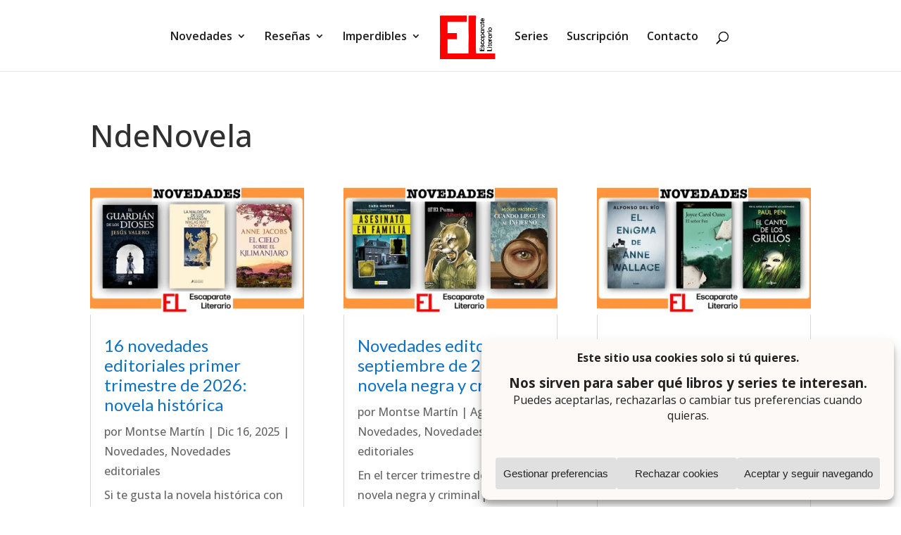

--- FILE ---
content_type: text/css
request_url: https://escaparateliterario.com/wp-content/et-cache/28692/et-core-unified-cpt-deferred-28692.min.css?ver=1768035202
body_size: -57
content:
.et_pb_text_0_tb_body{font-size:44px}